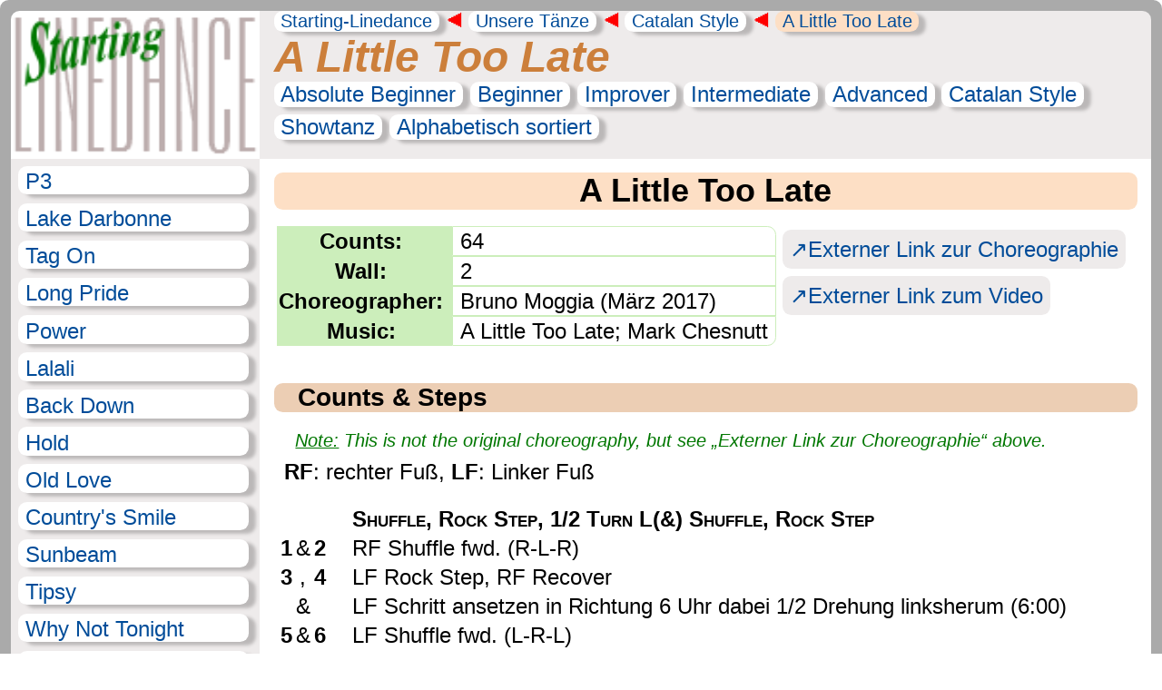

--- FILE ---
content_type: text/html
request_url: https://starting-linedance.de/unseretaenze/catalanstyle/alittletoolate/
body_size: 17400
content:
<!DOCTYPE html>
<html lang="de">
<head>
<!--Document by default--><meta charset="UTF-8">
<meta name="viewport" content="width=device-width, initial-scale=1.0">
<meta http-equiv="cache-control" content="no-cache, no-store, must-revalidate">
<meta http-equiv="pragma" content="no-cache">
<meta http-equiv="expires" content="0">
<title>A Little Too Late</title>
<meta name="keywords" content="">
<meta name="description" content="">
<meta name="generator" content="CMonFerry by FerryToWeb.Com">
<link rel="stylesheet" href="./../../../rootres/linedance.css">
<link rel="shortcut icon" href="./../../../rootres/favicon.ico">
<script>
  const rootres   = "./../../../rootres"  ; const rootpath  = "./../../../" ; const path2page = "../alittletoolate"; const levelres  = "../levelres" ;
  const levelpath = ".."; const pageres   = "./pageres"  ; const pagepath  = "." ;
  </script>
</head>
<body>
<a id="top"></a><div class="dko"></div>
<div class="contentcover">
<div class="dct logocover"><img class="exo" src="./../../../rootres/wolfgangslinedancelogo.png" alt="Starting Linedance Logo"></div>
<!-- Ende dct --><header class="dct pageheader"><nav xmlns:php="http://php.net/xsl" class="bcmenu"><small><a class="rootpoint" href="./../../../index.html">Starting-Linedance</a><span class="bcdelimiter"> &#11207; </span><a class="bcpoint" href="./../../../unseretaenze/index.html">Unsere T&auml;nze</a><span class="bcdelimiter"> &#11207; </span><a class="bcpoint" href="./../../../unseretaenze/catalanstyle/index.html">Catalan Style</a><span class="bcdelimiter"> &#11207; </span><a class="currpoint" href="./../../../unseretaenze/catalanstyle/alittletoolate/index.html">A Little Too Late</a></small></nav><h1 xmlns:php="http://php.net/xsl" class="seitentitel">A Little Too Late</h1>
<nav class="parmenu"><span class="parpoint"><a class="parmenu" href="./../../../unseretaenze/absolute-beginner/index.html">Absolute Beginner</a></span><span class="parpoint"><a class="parmenu" href="./../../../unseretaenze/beginner/index.html">Beginner</a></span><span class="parpoint"><a class="parmenu" href="./../../../unseretaenze/improver/index.html">Improver</a></span><span class="parpoint"><a class="parmenu" href="./../../../unseretaenze/intermediate/index.html">Intermediate</a></span><span class="parpoint"><a class="parmenu" href="./../../../unseretaenze/advanced/index.html">Advanced</a></span><span class="parpoint"><a class="parmenu" href="./../../../unseretaenze/catalanstyle/index.html">Catalan Style</a></span><span class="parpoint"><a class="parmenu" href="./../../../unseretaenze/showtanz/index.html">Showtanz</a></span><span class="parpoint"><a class="parmenu" href="./../../../unseretaenze/alphabetisch/index.html">Alphabetisch sortiert</a></span></nav></header><!-- Ende dct --><nav class="dct menucolumn"><nav><ul class="currmenu">
<li class="currpoint"><a class="currmenu" href="./../../../unseretaenze/catalanstyle/p3/index.html">P3</a></li>
<li class="currpoint"><a class="currmenu" href="./../../../unseretaenze/catalanstyle/lakedarbonne/index.html">Lake Darbonne</a></li>
<li class="currpoint"><a class="currmenu" href="./../../../unseretaenze/catalanstyle/tagon/index.html">Tag On</a></li>
<li class="currpoint"><a class="currmenu" href="./../../../unseretaenze/catalanstyle/longpride/index.html">Long Pride</a></li>
<li class="currpoint"><a class="currmenu" href="./../../../unseretaenze/catalanstyle/power/index.html">Power</a></li>
<li class="currpoint"><a class="currmenu" href="./../../../unseretaenze/catalanstyle/lalali/index.html">Lalali</a></li>
<li class="currpoint"><a class="currmenu" href="./../../../unseretaenze/catalanstyle/backdown/index.html">Back Down</a></li>
<li class="currpoint"><a class="currmenu" href="./../../../unseretaenze/catalanstyle/hold/index.html">Hold</a></li>
<li class="currpoint"><a class="currmenu" href="./../../../unseretaenze/catalanstyle/oldlove/index.html">Old Love</a></li>
<li class="currpoint"><a class="currmenu" href="./../../../unseretaenze/catalanstyle/countryssmile/index.html">Country&apos;s Smile</a></li>
<li class="currpoint"><a class="currmenu" href="./../../../unseretaenze/catalanstyle/sunbeam/index.html">Sunbeam</a></li>
<li class="currpoint"><a class="currmenu" href="./../../../unseretaenze/catalanstyle/tipsy/index.html">Tipsy</a></li>
<li class="currpoint"><a class="currmenu" href="./../../../unseretaenze/catalanstyle/whynottonight/index.html">Why Not Tonight</a></li>
<li class="currpoint"><a class="currmenu" href="./../../../unseretaenze/catalanstyle/tipperarygirl/index.html">Tipperary Girl (Neu)</a></li>
<li class="currpoint"><a class="currmenu" href="./../../../unseretaenze/catalanstyle/rockytop/index.html">Rocky Top</a></li>
<li class="currpoint"><a class="currmenu" href="./../../../unseretaenze/catalanstyle/midnighttrain/index.html">Midnight Train</a></li>
<li class="currpoint"><a class="currmenu" href="./../../../unseretaenze/catalanstyle/sailaway/index.html">Sail Away</a></li>
<li class="currpoint"><a class="currmenu" href="./../../../unseretaenze/catalanstyle/girlsgonewild/index.html">Girl&apos;s Gone Wild</a></li>
<li class="currpoint"><a class="currmenu" href="./../../../unseretaenze/catalanstyle/mountainman/index.html">Mountain Man</a></li>
<li class="currpoint"><a class="currmenu" href="./../../../unseretaenze/catalanstyle/countrystrong/index.html">Country Strong</a></li>
<li class="currpoint"><a class="currmenu" href="./../../../unseretaenze/catalanstyle/openheartcowboy/index.html">Open Heart Cowboy</a></li>
<li class="currpoint"><a class="currmenu" href="./../../../unseretaenze/catalanstyle/walkoflife/index.html">Walk Of Life</a></li>
<li class="currpoint"><a class="currmenu" href="./../../../unseretaenze/catalanstyle/sharewithyou/index.html">Share With You</a></li>
<li class="currpoint"><a class="currmenu" href="./../../../unseretaenze/catalanstyle/stayhome/index.html">Stay Home</a></li>
<li class="currpoint"><a class="currmenu" href="./../../../unseretaenze/catalanstyle/todayandtomorrow/index.html">Today &amp; Tomorrow</a></li>
<li class="currpoint"><a class="currmenu" href="./../../../unseretaenze/catalanstyle/firestorm/index.html">Firestorm</a></li>
<li class="selfpoint"><a class="currmenu" href="./../../../unseretaenze/catalanstyle/alittletoolate/index.html">A Little Too Late</a></li>
<li class="currpoint"><a class="currmenu" href="./../../../unseretaenze/catalanstyle/hallelujah/index.html">Hallelujah</a></li>
</ul></nav></nav><!-- Ende dct --><main class="dct pagecontent"><div class="abt">
<h1 xmlns:php="http://php.net/xsl" class="seitentitel">A Little Too Late</h1>
<table class="ldtdatacover"><tr class="tbz">
<td class="tbe"><table class="ldtdata">
<tr class="tbz">
<th class="the">Counts:</th>
<td class="tbe">64</td>
</tr>
<tr class="tbz">
<th class="the">Wall:</th>
<td class="tbe">2</td>
</tr>
<tr class="tbz">
<th class="the">Choreographer:</th>
<td class="tbe">Bruno Moggia (M&auml;rz 2017)</td>
</tr>
<tr class="tbz">
<th class="the">Music:</th>
<td class="tbe">A Little Too Late; Mark Chesnutt
    </td>
</tr>
</table></td>
<td class="tbe">
<a class="url" href="https://www.dropbox.com/sh/ymidkt0wm8ysebs/AABAEo7pTupMsogsmyjZcaKga/Interm%C3%A9diaires?dl=0&preview=A+LITTLE+TOO+LATE.pdf" target="_blank">Externer Link zur Choreographie</a><br xmlns:php="http://php.net/xsl" class="zwt"><a class="url" href="https://www.youtube.com/watch?v=3qXfjlQwIcc" title="Link zum Video" target="_blank">Externer Link zum Video</a>
</td>
</tr></table>
</div>
<div class="abt">
<a class="anchor" id="abt16903"></a><h3 xmlns:php="http://php.net/xsl" class="ttl">Counts &amp; Steps</h3>
<div class="abs">
<div class="hin"><small class="kln"><i class="kur"><u class="unt">Note:</u> This is not the original choreography, but see <q xmlns:php="http://php.net/xsl">Externer Link zur Choreographie</q> above.
    </i></small></div>
<b class="fet">RF</b>: rechter Fu&szlig;, <b class="fet">LF</b>: Linker Fu&szlig;
  </div>
<div class="abs"><b class="fet"></b></div>
<table class="ldsteps singlestep">
<tr class="tbz">
<td class="space" colspan="5"></td>
<td class="shorts">Shuffle, Rock Step, 1/2 Turn L(&amp;) Shuffle, Rock Step
      </td>
</tr>
<tr class="tbz">
<td class="v1"></td>
<td class="s1">1</td>
<td class="v2">&amp;</td>
<td class="s2">2</td>
<td class="n2"></td>
<td class="desc">RF Shuffle fwd. (R-L-R)</td>
</tr>
<tr class="tbz">
<td class="v1"></td>
<td class="s1">3</td>
<td class="v2">,</td>
<td class="s2">4</td>
<td class="n2"></td>
<td class="desc">LF Rock Step, RF Recover</td>
</tr>
<tr class="tbz">
<td class="v1"></td>
<td class="s1"></td>
<td class="v2">&amp;</td>
<td class="s2"></td>
<td class="n2"></td>
<td class="desc">LF Schritt ansetzen in Richtung 6 Uhr dabei 1/2 Drehung linksherum (6:00) </td>
</tr>
<tr class="tbz">
<td class="v1"></td>
<td class="s1">5</td>
<td class="v2">&amp;</td>
<td class="s2">6</td>
<td class="n2"></td>
<td class="desc">LF Shuffle fwd. (L-R-L)</td>
</tr>
<tr class="tbz">
<td class="v1"></td>
<td class="s1">7</td>
<td class="v2">,</td>
<td class="s2">8</td>
<td class="n2"></td>
<td class="desc">RF Rock Step, LF Recover</td>
</tr>
<tr class="tbz">
<td class="space" colspan="5"></td>
<td class="shorts">Toe Strut 1/2 Turn R x2, Rock Step, Stomp x2
      </td>
</tr>
<tr class="tbz">
<td class="v1"></td>
<td class="s1">1</td>
<td class="v2">,</td>
<td class="s2">2</td>
<td class="n2"></td>
<td class="desc">RF Spitze hinten aufsetzen, RF Ferse absetzen dabei 1/2 Drehung rechts herum (12:00)</td>
</tr>
<tr class="tbz">
<td class="v1"></td>
<td class="s1">3</td>
<td class="v2">,</td>
<td class="s2">4</td>
<td class="n2"></td>
<td class="desc">LF Spitze vorn aufsetzen, LF Ferse absetzen dabei 1/2 Drehung rechts herum (6:00)</td>
</tr>
<tr class="tbz">
<td class="v1"></td>
<td class="s1">5</td>
<td class="v2">,</td>
<td class="s2">6</td>
<td class="n2"></td>
<td class="desc">RF Rock Back, LF Recover</td>
</tr>
<tr class="tbz">
<td class="v1"></td>
<td class="s1">7</td>
<td class="v2">,</td>
<td class="s2">8</td>
<td class="n2"></td>
<td class="desc">RF Stomp, LF Stomp</td>
</tr>
<tr class="tbz">
<td class="space" colspan="5"></td>
<td class="shorts">Swivels x4, Step, Hook, Step, Hook
      </td>
</tr>
<tr class="tbz">
<td class="v1"></td>
<td class="s1">1</td>
<td class="v2">,</td>
<td class="s2">2</td>
<td class="n2"></td>
<td class="desc">Spitzen beider F&uuml;&szlig;e nach au&szlig;en drehen, Hacken beider F&uuml;&szlig;e nach au&szlig;en drehen</td>
</tr>
<tr class="tbz">
<td class="v1"></td>
<td class="s1">3</td>
<td class="v2">,</td>
<td class="s2">4</td>
<td class="n2"></td>
<td class="desc">Spitzen beider F&uuml;&szlig;e nach innen drehen, Hacken beider F&uuml;&szlig;e nach innen drehen</td>
</tr>
<tr class="tbz">
<td class="v1"></td>
<td class="s1">5</td>
<td class="v2">,</td>
<td class="s2">6</td>
<td class="n2"></td>
<td class="desc">RF Schritt zur Seite, LF Hook behind RF</td>
</tr>
<tr class="tbz">
<td class="v1"></td>
<td class="s1">7</td>
<td class="v2">,</td>
<td class="s2">8</td>
<td class="n2"></td>
<td class="desc">LF Schritt zur Seite, RF Hook behind LF</td>
</tr>
<tr class="tbz">
<td class="space" colspan="5"></td>
<td class="shorts">Step Lock Step, Kick, Coaster Step, Stomp Up
      </td>
</tr>
<tr class="tbz">
<td class="v1"></td>
<td class="s1">1</td>
<td class="v2">-</td>
<td class="s2">3</td>
<td class="n2"></td>
<td class="desc">RF Step-Lock-Step r&uuml;ckw&auml;rts</td>
</tr>
<tr class="tbz">
<td class="v1"></td>
<td class="s1">4</td>
<td class="v2"></td>
<td class="s2"></td>
<td class="n2"></td>
<td class="desc">LF Kick</td>
</tr>
<tr class="tbz">
<td class="v1"></td>
<td class="s1">5</td>
<td class="v2">-</td>
<td class="s2">7</td>
<td class="n2"></td>
<td class="desc">LF Coaster Step (L-R-L)</td>
</tr>
<tr class="tbz">
<td class="v1"></td>
<td class="s1">8</td>
<td class="v2"></td>
<td class="s2"></td>
<td class="n2"></td>
<td class="desc">RF Stomp Up</td>
</tr>
<tr class="tbz">
<td class="space" colspan="5"></td>
<td class="desc"><span style="color:#006600;;"><i class="kur">im <b class="fet">3. Durchgang</b> hier Restart</i></span></td>
</tr>
<tr class="tbz">
<td class="space" colspan="5"></td>
<td class="shorts">Heel x2, Flick, Stomp, Swivet, 1/2 Turn R, Step
      </td>
</tr>
<tr class="tbz">
<td class="v1"></td>
<td class="s1">1</td>
<td class="v2"></td>
<td class="s2"></td>
<td class="n2"></td>
<td class="desc">RF Ferse vorn aufsetzen</td>
</tr>
<tr class="tbz">
<td class="v1"></td>
<td class="s1"></td>
<td class="v2"></td>
<td class="s2">2</td>
<td class="n2"></td>
<td class="desc">LF Ferse vorn aufsetzen und <b class="fet">zeitgleich</b> RF auf Ausgangsposition zur&uuml;cksetzen</td>
</tr>
<tr class="tbz">
<td class="v1"></td>
<td class="s1">3</td>
<td class="v2"></td>
<td class="s2"></td>
<td class="n2"></td>
<td class="desc">RF Flick und <b class="fet">zeitgleich</b> LF auf Ausgangsposition zur&uuml;cksetzen</td>
</tr>
<tr class="tbz">
<td class="v1"></td>
<td class="s1"></td>
<td class="v2"></td>
<td class="s2">4</td>
<td class="n2"></td>
<td class="desc">RF Stomp</td>
</tr>
<tr class="tbz">
<td class="v1"></td>
<td class="s1">5</td>
<td class="v2">,</td>
<td class="s2">6</td>
<td class="n2"></td>
<td class="desc">
<u class="unt">Swivet rechts:</u> LF Hacke nach rechts und zeitgleich RF Spitze nach rechts, beide F&uuml;&szlig;e zur&uuml;ckdrehen</td>
</tr>
<tr class="tbz">
<td class="v1"></td>
<td class="s1">7</td>
<td class="v2"></td>
<td class="s2"></td>
<td class="n2"></td>
<td class="desc">den ersten Schritt vom Swivet (wie zuvor) mit Schwung beginnen 
<br xmlns:php="http://php.net/xsl" class="zwt">und auf linkem Ballen 1/2 Drehung rechts herum drehen lassen (12:00)
<br xmlns:php="http://php.net/xsl" class="zwt">dabei befindet sich RF in der Luft und schwenkt einfach mit</td>
</tr>
<tr class="tbz">
<td class="v1"></td>
<td class="s1"></td>
<td class="v2"></td>
<td class="s2">8</td>
<td class="n2"></td>
<td class="desc">RF neben LF absetzen</td>
</tr>
<tr class="tbz">
<td class="space" colspan="5"></td>
<td class="shorts">Heel x2, Flick, Stomp, Swivet, 1/2 Turn R, Hook
      </td>
</tr>
<tr class="tbz">
<td class="v1"></td>
<td class="s1">1</td>
<td class="v2"></td>
<td class="s2"></td>
<td class="n2"></td>
<td class="desc">LF Ferse vorn aufsetzen</td>
</tr>
<tr class="tbz">
<td class="v1"></td>
<td class="s1"></td>
<td class="v2"></td>
<td class="s2">2</td>
<td class="n2"></td>
<td class="desc">RF Ferse vorn aufsetzen und <b class="fet">zeitgleich</b> LF auf Ausgangsposition zur&uuml;cksetzen</td>
</tr>
<tr class="tbz">
<td class="v1"></td>
<td class="s1">3</td>
<td class="v2"></td>
<td class="s2"></td>
<td class="n2"></td>
<td class="desc">LF Flick und <b class="fet">zeitgleich</b> RF auf Ausgangsposition zur&uuml;cksetzen</td>
</tr>
<tr class="tbz">
<td class="v1"></td>
<td class="s1"></td>
<td class="v2"></td>
<td class="s2">4</td>
<td class="n2"></td>
<td class="desc">LF Stomp</td>
</tr>
<tr class="tbz">
<td class="v1"></td>
<td class="s1">5</td>
<td class="v2">,</td>
<td class="s2">6</td>
<td class="n2"></td>
<td class="desc">
<u class="unt">Swivet links:</u>LF Spitze nach links und zeitgleich RF Hacke nach links, beide F&uuml;&szlig;e zur&uuml;ckdrehen</td>
</tr>
<tr class="tbz">
<td class="v1"></td>
<td class="s1">7</td>
<td class="v2">,</td>
<td class="s2">8</td>
<td class="n2"></td>
<td class="desc">genau wie 7 in der Sektion zuvor, <b class="fet">nicht</b> spiegelbildlich (6:00), RF Hook</td>
</tr>
<tr class="tbz">
<td class="space" colspan="5"></td>
<td class="shorts">Vine, Touch, Rolling Vine, Scuff
      </td>
</tr>
<tr class="tbz">
<td class="v1"></td>
<td class="s1">1</td>
<td class="v2">-</td>
<td class="s2">3</td>
<td class="n2"></td>
<td class="desc">RF Grapevine rechts</td>
</tr>
<tr class="tbz">
<td class="v1"></td>
<td class="s1"></td>
<td class="v2"></td>
<td class="s2">4</td>
<td class="n2"></td>
<td class="desc">LF Point mit ausgestellter Ferse</td>
</tr>
<tr class="tbz">
<td class="v1"></td>
<td class="s1">5</td>
<td class="v2">-</td>
<td class="s2">7</td>
<td class="n2"></td>
<td class="desc">LF Rolling Vine (L-R-L)</td>
</tr>
<tr class="tbz">
<td class="v1"></td>
<td class="s1"></td>
<td class="v2"></td>
<td class="s2">8</td>
<td class="n2"></td>
<td class="desc">RF Scuff</td>
</tr>
<tr class="tbz">
<td class="space" colspan="5"></td>
<td class="shorts">Jazz Box, Stomp x2, Hat x3
      </td>
</tr>
<tr class="tbz">
<td class="v1"></td>
<td class="s1">1</td>
<td class="v2">,</td>
<td class="s2">2</td>
<td class="n2"></td>
<td class="desc">RF &uuml;ber LF kreuzen, LF kleiner Schritt nach hinten</td>
</tr>
<tr class="tbz">
<td class="v1"></td>
<td class="s1">3</td>
<td class="v2">,</td>
<td class="s2">4</td>
<td class="n2"></td>
<td class="desc">RF zur Seite, LF Stomp Up</td>
</tr>
<tr class="tbz">
<td class="v1"></td>
<td class="s1">5</td>
<td class="v2">,</td>
<td class="s2">6</td>
<td class="n2"></td>
<td class="desc">LF Stomp Up, LF mit Hacke auftippen 
<br xmlns:php="http://php.net/xsl" class="zwt">dabei rechte Hand an Hutkrempe vorn fassen und bis zum Schluss halten</td>
</tr>
<tr class="tbz">
<td class="v1"></td>
<td class="s1">7</td>
<td class="v2">,</td>
<td class="s2">8</td>
<td class="n2"></td>
<td class="desc">LF mit Hacke 2 mal auftippen</td>
</tr>
</table>
<div class="abs"><b class="fet">Tanz beginnt von vorn.</b></div>
<div class="abs">Ende im 7. Durchgang nach Count 56</div>
</div></main><!-- Ende dct --><footer xmlns:php="http://php.net/xsl" class="dfu"></footer>
</div>
<a id="bottom"></a>
</body>
</html>

--- FILE ---
content_type: text/css
request_url: https://starting-linedance.de/rootres/linedance.css
body_size: 11681
content:

html {
  font-size:1.864vw; /* 1.864vw ist oberste Grenze */ 
  margin:0; padding:0; border:0;
}

body {
  font-family:sans-serif;
  margin:0; padding:0; border:0;
}

div.dko { display: none; }


audio {
  font-size:1rem;
	height: 1rem;
  border-radius:0.2rem;
}


/* Grid */

.contentcover {
  display: grid;
  min-height: calc(100vh - 1rem);
  grid-template-areas:
    "LOGO HEADER"
    "SIDEMENU MAIN"
    "FOOTER FOOTER";
  grid-template-columns: min-content  1fr;
  grid-template-rows: min-content 1fr;
  background-color:#aaaaaa;
  padding: 0.5rem;
  border:0;
  border-radius: 0.4rem;
}

div.logocover {
  grid-area: LOGO;
  border-top-left-radius: 0.4rem;
  background-color:#ffffff;
}

div.logocover img {
  width: 100%;
  height: auto;
  vertical-align:middle;
}

nav.menucolumn {
  grid-area: SIDEMENU;
  box-sizing: border-box;
  background-color: #eeebeb;
  padding-top: 0.33rem;
  padding-left: 0.33rem;
  padding-right: 0.5rem; 
  width: 11.5rem;
}

main.pagecontent {
  grid-area: MAIN;
  box-sizing: border-box;
  padding-top: 0.64rem;
  padding-left: 0.64rem;
  padding-right: 0.64rem;
  background-color:#ffffff;
}

footer.dfu {
  grid-area: FOOTER;
  background-color: #eeebeb;
  border-bottom-left-radius: 0.4rem;
  border-bottom-right-radius: 0.4rem;
}

div.logocover { 
  box-sizing:border-box;
  padding: 1pt;
}

/* Menuestyling */

header.pageheader {
  grid-area: HEADER;
  box-sizing: border-box;
  align-content:space-around;
  background-color: #eeebeb;
  border-top-right-radius: 0.4rem;
  padding-left: 0.64rem;
}

header.pageheader nav {
  margin:0; padding:0;
}

/* bc Menue im Pageheader */

header.pageheader nav.bcmenu small {
  display: block;
  margin:0; padding:0;
}

header.pageheader nav.bcmenu small {
  display: block;
  margin:0; padding:0;
}

header.pageheader nav.bcmenu small a {
  display:inline-block;
  text-decoration:none;
  color: #004c99;
  white-space: nowrap;
  padding-left: 0.33rem;
  padding-right: 0.33rem;
  margin-right: 0.33rem;
  box-shadow: 0.32rem 0.16rem 0.16rem #bbb8b8;
  background-color: #ffffff;
  border-radius: 0.4rem;
}


header.pageheader nav.bcmenu small .bcdelimiter {
  margin:0;
  margin-right:0.16rem;
  color:red;
}


header.pageheader nav.bcmenu small a.currpoint {
  background-color: #fddfc5;
}

header.pageheader h1 {
    margin:0; padding:0;
    font-style: italic;
    color: #cc7f3b;
}

/* beide Menues im Header */

/* Einfaerbung ist immer so */
nav ul.currmenu li.selfpoint a,
nav.currmenu span.selfpoint a {
  background-color: #fddfc5;
}

/* nur im Pageheader, unteres Menue */

header.pageheader nav span {
  display:inline-block;
  margin-bottom:0.33rem;
  margin-right: 0.33rem; /* Abstand zum naechsten a */
}

header.pageheader nav span a {
  display:block;
  color: #004c99;
  text-decoration:none;
  white-space: nowrap;
  padding-left: 0.33rem;
  padding-right: 0.33rem;
  box-shadow: 0.32rem 0.16rem 0.16rem #bbb8b8;
  background-color: #ffffff;
  border-radius: 0.4rem;
}

/*  linke Seite 

  nav.menucolumn       ist dct
  nav.menucolumn ul    ist Menuehuelle
  nav.menucolumn ul li ist Menueeintrags-Huelle
  nav.menucolumn ul a  ist Menueeintrag
*/

nav.menucolumn ul {
  display:block;
  margin:0; padding:0;
}

nav.menucolumn ul li {
  width:100%;
  margin:0; padding:0;
  margin-bottom:0.4rem;
  list-style-type:none;
}

nav.menucolumn ul a{
  display:block;
  text-decoration:none;
  color: #004c99;
  padding-top: 0.15rem;
  padding-left: 0.33rem;
  white-space: nowrap;
  overflow:hidden;         /* Eintrag erforderlich */
  text-overflow:ellipsis;  /* fuer diesen           */
  box-shadow: 0.32rem 0.16rem 0.16rem #bbb8b8;
  background-color: #ffffff;
  border-radius: 0.4rem;
}


/*************** Ende Layout ******************/

/* Contentstyling */


/* Main selbst */
main.dct.pagecontent {
}

/* Sonstiges in Main */

main.dct.pagecontent a {
	text-decoration: none;
	color: #004c99;
}

main.dct.pagecontent hr {
  border:0;
  border-top:1pt solid #880000;
}

main.dct.pagecontent a.url:before {
  content:"↗";
}

main.dct.pagecontent .abt .abs > a.dvw:before, 
main.dct.pagecontent .abt div > a.dvw:before
{
  content:"↘";
}

main.dct.pagecontent table.trlinks {
  table-layout: auto;
  margin: auto;
}
main.dct.pagecontent table.trlinks td { vertical-align:top; }
main.dct.pagecontent table.trlinks a  { display:block; }

main.dct.pagecontent ul.newslist {
  list-style: none;
}

main.dct.pagecontent ul.newslist li:before {
  content: " → ";
  color:red;
}

/* Kopfdaten der Taenze */

main.dct.pagecontent table.ldtdatacover {
  margin:0;
  padding:0;
  border:0;
}
main.dct.pagecontent table.ldtdatacover td { vertical-align:top; }

main.dct.pagecontent table.ldtdatacover td a.url {
  display:inline-block;
  background-color:#eeebeb;
  padding:0.32rem;
  margin:0.16rem;
  border-radius: 0.4rem;
}

main.dct.pagecontent table.ldtdata {
  border-collapse:separate;
  border-spacing:0;
  margin-bottom:0.96rem;
  border:0;
}

main.dct.pagecontent table.ldtdata th {
  text-align:center;
  padding-right:0.32rem;
  background-color:#cceebb;
  border:1pt solid #cceebb;
}

main.dct.pagecontent table.ldtdata tr:first-child th:nth-child(2) {
  border-top-left-radius: 0.4rem;
  border:0;
}

main.dct.pagecontent table.ldtdata tr:first-child th:last-child {
  border-top-right-radius: 0.4rem;
  border:0;
}

main.dct.pagecontent table.ldtdata td {
  text-align:left;
  padding-left:0.32rem;
  padding-right:0.32rem;
  border:1pt solid #cceebb;
}

main.dct.pagecontent table.ldtdata tr:first-child > td {
  border-top-right-radius: 0.4rem;
}

main.dct.pagecontent table.ldtdata tr:last-child > td {
  border-bottom-right-radius: 0.4rem;
}

/* Markspalte bei table.ldtdata */
.hidden { display:none; }

main.dct.pagecontent table.ldsteps td, table.ldsteps th { vertical-align:top; }
main.dct.pagecontent table.ldsteps td.desc { padding-left:0.96rem; }
main.dct.pagecontent table.ldsteps td.stephinweis {
  padding-left:0.96rem;
  font-style:italic;
  color:#006600;
}

main.dct.pagecontent table.ldsteps {
  margin-bottom: 0.64rem;
}

main.dct.pagecontent table.ldsteps td.restart {
  padding-left:0.96rem;
  color:#008000;
  font-style:italic;
}
main.dct.pagecontent table.ldsteps td.shorts {
  padding-top:0.64rem;
  font-variant:small-caps;
  font-weight:bold;
  padding-left:0.96rem;
}
main.dct.pagecontent table.ldsteps tr.grau td { color:#666666; }
main.dct.pagecontent table.ldsteps tr td.schrittansage {
  font-size:1rem;
  font-style:italic;
  color:green;
  white-space:pre;
}

main.dct.pagecontent table.singlestep td.s1, table.singlestep td.s2 { font-weight:bold; }
main.dct.pagecontent table.singlestep td.s1, table.singlestep td.v2, table.singlestep td.s2 { text-align:center; }
main.dct.pagecontent table.singlestep td.v1 { text-align:left; }
main.dct.pagecontent table.singlestep td.n2 { text-align:right; }

/* Tanzlisten nebeneinander auf den Trainingsseiten */

main.dct.pagecontent table.layout {
  margin:auto;
  padding:0;
  border-spacing:0.96rem;
  margin-top:0.32rem;
  margin-bottom:0.32rem;
  width:99%;
}
main.dct.pagecontent table.layout td { vertical-align:top; }
main.dct.pagecontent table.layout td .zue {
  margin:0;
  padding:0;
}
main.dct.pagecontent table.layout td.downborder { border-right:0.16rem solid #880000; }


/* Tanzlisten auf den Trainingsseiten */

main.dct.pagecontent table.dancelist {
  width:calc(98.7%);
  margin:auto;
}
main.dct.pagecontent table.border {
  border:1pt solid #888888;
  padding:0;
  border-collapse:collapse;
  border-spacing:0;
}
main.dct.pagecontent table.border td {
  border:1pt solid #888888;
  margin:0;
  padding:0;
  padding-right:0.33rem;
  padding-left:0.33rem;
  vertical-align:top;
  text-align:left;
}
main.dct.pagecontent table.border td.white { color:#ffffff; }
main.dct.pagecontent table.border th {
  border:1pt solid #000000;
  margin:0;
  padding:0;
  padding-right:0.33rem;
  padding-left:0.33rem;
  vertical-align:top;
  text-align:center;
  background-color:#cceebb;
}
main.dct.pagecontent table.border th.tanzname { width:22rem; }


/* 
table.tlist td { vertical-align:middle; }
fieldset.youtubevideo {
  padding:0.96rem;
  padding-top:0.64rem;
}


table.auseinander th, table.auseinander td {
  padding-top:0.32rem;
  padding-bottom:0.32rem;
}


span.shorts {
  padding-top:0.64rem;
  font-variant:small-caps;
  font-weight:bold;
}


span.utf8symbol { font-size:3rem; }
*/


/* Ende Sonstiges im PageContent */

/* Grosse Überschrift */
main.dct.pagecontent .kap h2,
main.dct.pagecontent .abt h1 {
  font-size: 1.5rem;
  background-color: #fddfc5;
  text-align: center;
  border-radius: 0.4rem;
  margin-top: 0;
  margin-bottom: 0.64rem;
}


/* Kapitel */
main.dct.pagecontent .kap {
}


/* Abschnitt */
main.dct.pagecontent div.abt, 
main.dct.pagecontent div.ako
{
  padding-bottom: 0.64rem;
}

main.dct.pagecontent .abt .abs {
  text-align: justify;
  margin-bottom: 0.33rem;
  margin-left: 0.5rem;
}

main.dct.pagecontent .abt .hin {
  text-align: justify;
  font-style: italic;
  margin-bottom: 0.33rem;
  margin-left: 0.5rem;
  color: #007700;
}

main.dct.pagecontent .abt h3.ttl {
  background-color: #ecceb4;
  padding-left: 1.1rem;
  padding-right: 1.1rem;
  border-radius: 0.4rem;
  font-size: 1.17em;
  margin-top: 0;
  margin-bottom: 0.64rem;
}

main.dct.pagecontent .abt h4.zue {
  margin-top: 0;
  margin-bottom: 0.64rem;
  font-size: 1.00em;
  color: #880000;
}


/*************** Ende Contentstyling ******************/


/* Styling fuer schmale Geraete */

@media screen and (max-width: 570px) {

/* Layout */

  html { font-size:2.8vw; }

  .contentcover {
    display: grid;
    grid-template-areas:
      "LOGO HEADER"
    "MAIN MAIN"
      "SIDEMENU SIDEMENU"
      "FOOTER FOOTER";
    grid-template-rows: min-content min-content 1fr;
  }
  
  nav.menucolumn {
    display: block;
    width:100%;
    max-width:none;
  }
  
  nav.menucolumn ul {
    display: block;
  }
    
  nav.menucolumn ul li {
     display: inline-block;
     width:min-content;
  }
  
  nav.menucolumn ul li a {
    display: block;
    padding-right:0.33rem;
  }

/* Layout Ende */
/* ------------------------------- */
/* Content */

/* Content Ende */
  
} /* min screen Ende */


/* Druck auf A4 */  

@media print {
    
/* Laylout */

  .contentcover {
    display: grid;
    background-color:#ffffff;
    grid-template-areas:
    "LOGO HEADER"
    "MAIN MAIN";
    grid-template-rows: min-content 1fr;
  }

  div.logocover {
    block:inline-block;
    width:8rem;
  }

  header.pageheader {
    display:block;
    background-color:#ffffff;
    align-content: center;
    text-align:center;
  }

  header.pageheader h1 {
    margin:0; padding:0;
    padding-right: 8rem;
    font-style:normal;
    color: #cc7f3b;
  }

  header.pageheader nav {
    display:none;
  }  

  nav.menucolumn { 
    display: none;
  }

  /* main.dct.pagecontent .abt table.ldtdatacover tr.tbz > td:last-child a.url { display:none; } */
  main.dct.pagecontent .abt .abs .hin small { display:none;}
                                                                      
  footer.dfu { 
    display: none;
  }

  

/* Layout Ende */
/* ------------------------------- */
/* Content */




/* Content Ende */

} /* print Ende */